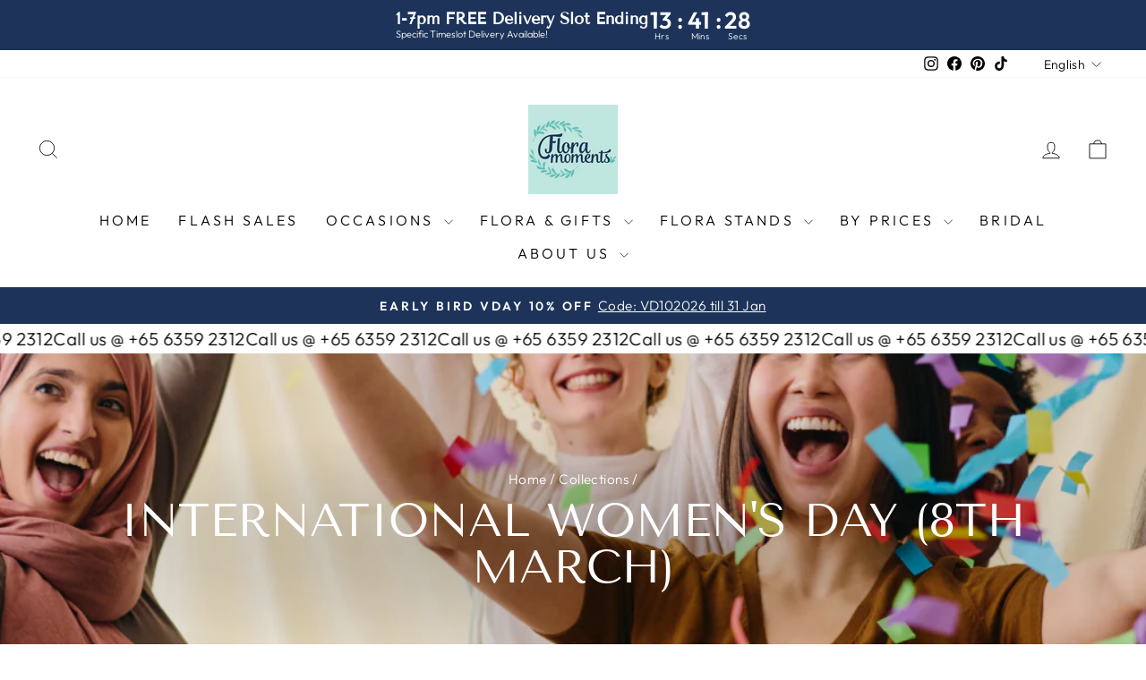

--- FILE ---
content_type: text/html; charset=UTF-8
request_url: https://pre.bossapps.co/api/js/flora-moments-pte-ltd.myshopify.com/variants
body_size: 96
content:
{"45046057402610":"yes","45046057337074":"yes","45046056255730":"yes","45046057500914":"yes","45046057533682":"yes","45046057238770":"yes"}

--- FILE ---
content_type: text/css
request_url: https://merchant.cdn.hoolah.co/flora-moments-pte-ltd.myshopify.com/hoolah-library.css
body_size: 774
content:
.hoolah_collection_widget{line-height:1;margin-top:2px}.hoolah_product_widget{line-height:1;margin-top:4px;margin-bottom:10px}.payment_method_hoolah_checkout span.payment_method_icons{display:none !important}#hoolah-tagline img{display:inline-block;margin-bottom:-1px}@media only screen and (max-width: 768px){.template-index .hoolah_collection_widget #modal-elem{font-size:10px !important}.template-index .hoolah_collection_widget #modal-elem img{min-height:9px !important;max-height:9px !important;height:9px !important}}#hoolah-learn-more{font-size:70%;margin-left:6px;vertical-align:middle;text-decoration:underline;cursor:pointer}.bold{font-weight:600}#modal-elem img{vertical-align:unset;display:inline}.shopback-checkout-logo{display:inline-block;width:auto;vertical-align:middle;height:26px !important}.shopback-checkout-promo{display:inline-block;width:auto;vertical-align:middle;height:26px !important}

--- FILE ---
content_type: text/css
request_url: https://merchant.cdn.hoolah.co/flora-moments-pte-ltd.myshopify.com/hoolah-library.css
body_size: 773
content:
.hoolah_collection_widget{line-height:1;margin-top:2px}.hoolah_product_widget{line-height:1;margin-top:4px;margin-bottom:10px}.payment_method_hoolah_checkout span.payment_method_icons{display:none !important}#hoolah-tagline img{display:inline-block;margin-bottom:-1px}@media only screen and (max-width: 768px){.template-index .hoolah_collection_widget #modal-elem{font-size:10px !important}.template-index .hoolah_collection_widget #modal-elem img{min-height:9px !important;max-height:9px !important;height:9px !important}}#hoolah-learn-more{font-size:70%;margin-left:6px;vertical-align:middle;text-decoration:underline;cursor:pointer}.bold{font-weight:600}#modal-elem img{vertical-align:unset;display:inline}.shopback-checkout-logo{display:inline-block;width:auto;vertical-align:middle;height:26px !important}.shopback-checkout-promo{display:inline-block;width:auto;vertical-align:middle;height:26px !important}